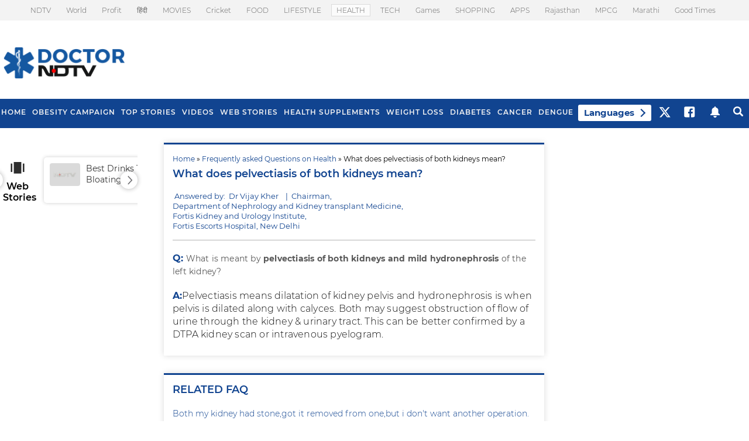

--- FILE ---
content_type: text/html; charset=utf-8
request_url: https://www.google.com/recaptcha/api2/aframe
body_size: 181
content:
<!DOCTYPE HTML><html><head><meta http-equiv="content-type" content="text/html; charset=UTF-8"></head><body><script nonce="I6Mq-kvATu2t_VPvv6W7eg">/** Anti-fraud and anti-abuse applications only. See google.com/recaptcha */ try{var clients={'sodar':'https://pagead2.googlesyndication.com/pagead/sodar?'};window.addEventListener("message",function(a){try{if(a.source===window.parent){var b=JSON.parse(a.data);var c=clients[b['id']];if(c){var d=document.createElement('img');d.src=c+b['params']+'&rc='+(localStorage.getItem("rc::a")?sessionStorage.getItem("rc::b"):"");window.document.body.appendChild(d);sessionStorage.setItem("rc::e",parseInt(sessionStorage.getItem("rc::e")||0)+1);localStorage.setItem("rc::h",'1769866099995');}}}catch(b){}});window.parent.postMessage("_grecaptcha_ready", "*");}catch(b){}</script></body></html>

--- FILE ---
content_type: application/javascript; charset=utf-8
request_url: https://fundingchoicesmessages.google.com/f/AGSKWxW2-MRuBS6akW5qU4VJYglFOnJg1Q941rRXAZhxHbPlJdkQw6wJ-Tip9jqRtlFaJmEDFEqCqm6L1_fRmRtc1RRErzzrf2NJRXemebrT5QAJHhvWv6_w9rREF0Z95BbsoZAYB3alEpWQNWh5CGlUAKzjSgHlTriERDMR1-0HylQVvJSkffGddbWD-9kJ/_/ads/narf__banner_ads./adcomp./boomad./adlift4.
body_size: -1285
content:
window['6b09cbe8-d1da-482b-a24d-43f07d0363f5'] = true;